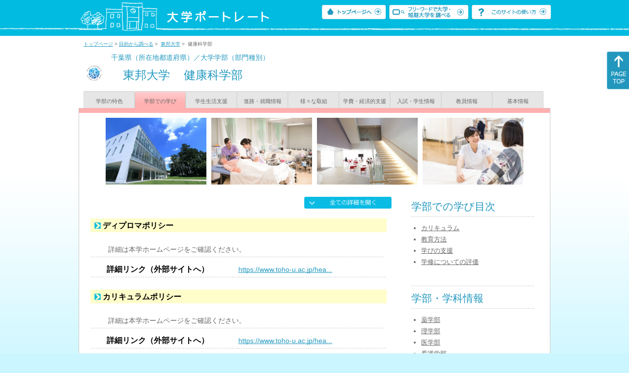

--- FILE ---
content_type: text/html
request_url: https://up-j.shigaku.go.jp/department/category02/00000000265601013.html
body_size: 51831
content:
<!DOCTYPE html PUBLIC "-//W3C//DTD XHTML 1.0 Transitional//EN" "http://www.w3.org/TR/xhtml1/DTD/xhtml1-transitional.dtd">
<html xmlns="http://www.w3.org/1999/xhtml" lang="ja" xml:lang="ja-JP">
  <head>
    <meta http-equiv="content-language" content="ja">
    <meta http-equiv="Content-Type" content="text/html; charset=EUC-JP" />

    <title>	東邦大学&nbsp;健康科学部&nbsp;学部での学び｜大学ポートレート</title>
    <meta name="Description" content="" />
    <meta name="viewport" content="width=device-width, initial-scale=1" />

    <meta name="Keywords" content="" />
    <meta http-equiv="content-script-type" content="text/javascript" />

    <script type="text/javascript" src="/components/js/jquery-3.7.0.min.js"></script>
    <script type="text/javascript" src="/components/js/scroll.js"></script>

    <link rel="stylesheet" type="text/css" media="all" href="/components/css_sp/_style.css" />
          <link rel="stylesheet" type="text/css" media="all" href="/components/css_sp/_style04x.css" />
        <link rel="stylesheet" type="text/css" media="all" href="/components/css_sp/_style02.css" />
    <link rel="stylesheet" type="text/css" media="all" href="/components/css_sp/_style03.css" />
    <link rel="stylesheet" type="text/css" media="all" href="/components/css_sp/_style05.css" />
    <link rel="stylesheet" type="text/css" media="all" href="/components/css_sp/botei.css" />
    <link rel="stylesheet" type="text/css" media="print" href="/components/css_sp/_style_pr.css" />
    <link rel="stylesheet" type="text/css" media="all" href="/components/css_sp/_style_sp.css" />
    <!--画像スライド-->
    <script type="text/javascript" src="/components/js/jquery.jcarousel.min.js"></script>
    <script type="text/javascript" src="/components/js/mycarousel.js"></script>
    <link rel="stylesheet" type="text/css" href="/components/js/slick.css"/>
    <!--画像スライド-->
    <!--画像ポップアップ-->
    <script type="text/javascript" src="/components/js/lightbox.js"></script>
    <link rel="stylesheet" type="text/css" href="/components/js/lightbox.css" />
    <!--画像ポップアップ-->
    <!--コンテンツオープン-->
    <script type="text/javascript" src="/components/js/open.js"></script>
    <script type="text/javascript" src="/components/js/sp_slide.js"></script>
    <!--コンテンツオープン-->
    <!--サイド動的バナー-->
    <script type="text/javascript" src="/components/js/wrapscroll.js"></script>
    <script type="text/javascript" src="/components/js/margin_top_web.js"></script>
    <!--サイド動的バナー-->
    <!-- ツールチップ開閉 -->
    <script type="text/javascript" src="/components/js/jquery.tooltip.js"></script>
    <script type="text/javascript" src="/components/js/jquery.tooltip_close.js"></script>
    <link rel="stylesheet" type="text/css" href="/components/css_sp/tooltip.css" />
    <!-- ツールチップ開閉 -->
    <!-- モバイル用ヘッダーメニュー -->
    <script type="text/javascript" src="/components/js/sp_nav.js"></script>
    <script type="text/javascript" src="/components/js/close.js"></script>
    <!-- モバイル用ヘッダーメニュー -->
    <!-- Google tag (gtag.js) -->
    <script async src="https://www.googletagmanager.com/gtag/js?id=G-MRBBDQG5LX"></script>
    <script type="text/javascript" src="/components/js/tracking-act.js"></script>
    <!-- Google tag (gtag.js) -->
  </head>

  <body id="univ_style">
    <span itemscope itemtype="http://schema.org/Webpage">
<!--preview_common_header_start-->
<div id="head01">
	<div id="head01_960">
		<div id="head01_style">
			<h1 id="head02"><a href="/"><img src="/components/img/logo_head.jpg" alt="大学ポートレート" /></a></h1>
			<div id="head03" class="sp_none">
				<div class="head04"><a href="/"><img src="/components/img/btn_head01.jpg" alt="トップページへ" /></a></div>
				<div class="head05"><a href="/IndexWords"><img src="/components/img/btn_head02.jpg" alt="フリーワード検索" /></a></div>
				<div class="head06"><a href="https://www.shigaku.go.jp/p_usage_about.htm">
				<img src="/components/img/btn_head03.jpg" alt="このサイトの使い方" /></a></div>
				<div class="clear"></div>
				</div>
			<div class="clear"></div>
		</div>
	</div>

	<dl id="acMenu02" class="pc_none">
		<dt></dt>
		<dd>
			<ul>
				<li><a href="/">トップページ</a></li>
				<li><a href="https://www.shigaku.go.jp/p_ps_about.htm">私立大学・短期大学について</a></li>
				<li><a href="https://www.shigaku.go.jp/p_dic_a.htm">用語辞典</a></li>
				<li><a href="https://www.shigaku.go.jp/p_usage_about.htm">このサイトの使い方</a></li>
				<li><a href="/IndexPurpose">目的から大学・短期大学を調べる</a></li>
				<li><a href="/IndexWords">フリーワードで大学・短期大学を調べる</a></li>
									<li><a href="../category09/00000000265601013.html#03" onclick="close_menu2()">ニュース新着情報</a></li>
											<li><a href="/school/category08/00000000265601000.html#03">設置学部等一覧</a></li>
												</ul>
		</dd>
	</dl>
</div>

<!--preview_common_header_end-->
<div id="style">
		<!--preview_gakubu_header_start-->
	<div class="pan_navi"><span itemprop="breadcrumb"><a href="/">トップページ</a>&nbsp;&gt;&nbsp;<a href="/IndexPurpose">目的から調べる</a>&nbsp;&gt;&nbsp;
		<a href="/school/category02/00000000265601000.html">東邦大学</a>&nbsp;&gt;&nbsp;
		健康科学部
	</span></div>

<span itemprop="mainContentOfPage" itemscope itemtype="http://schema.org/WebPageElement">
	<span class="univ_name004 sp_none">千葉県（所在地都道府県）／大学学部（部門種別）</span>
<span itemscope id="GAKUBU_NAME_LOGO">
	<div class="univ_name001">
		<div class="univ_name002">
							<img src="/photo/00000000265601013/0_20180801162033.jpg" alt="" title="" itemprop="logo"/>
					</div>
		<h2 class="univ_name003">
			<span class="indent_sp">
				<span itemprop="brand" itemscope itemtype="http://schema.org/CollegeOrUniversity">
					<span itemprop="name">
										<span class="botei_middle pc_none">
					<a href="/school/category02/00000000265601000.html">東邦大学</a>
					</span>
					<span class="botei_middle sp_none">
					東邦大学
					</span>
					</span>
					<span class="sp_none">&nbsp;&nbsp;</span><br class="pc_none"/>
					<span itemprop="name">
										<span class="botei_middle">健康科学部</span>
					</span>
				</span>
			</span>
		</h2>
		<div class="clear"></div>
	</div>
</span>
	<div class="univ_menu_b01">
	<span itemprop="about" itemscope itemtype="http://schema.org/Thing">
		<div class="univ_tab02"><a href="../category01/00000000265601013.html">学部の特色</a></div>
		<div class="univ_tab02_on"><a href="../category02/00000000265601013.html"><span itemprop="name">学部での学び</span></a></div>
		<div class="univ_tab02"><a href="../category03/00000000265601013.html">学生生活支援</a></div>
		<div class="univ_tab02"><a href="../category04/00000000265601013.html">進路・就職情報</a></div>
		<div class="univ_tab02"><a href="../category05/00000000265601013.html">様々な取組</a></div>
		<div class="univ_tab02"><a href="../category06/00000000265601013.html">学費・経済的支援</a></div>
		<div class="univ_tab02"><a href="../category07/00000000265601013.html">入試・学生情報</a></div>
		<div class="univ_tab02"><a href="../category08/00000000265601013.html">教員情報</a></div>
		<div class="univ_tab02"><a href="../category09/00000000265601013.html">基本情報</a></div>
		<div class="clear"></div>
	</span>
	</div>
	<span itemprop="author" itemscope itemtype="http://schema.org/CollegeOrUniversity" itemref="GAKUBU_NAME_LOGO">
<!--preview_gakubu_header_end-->	<div class="univ_style001">
		<!--preview_common_photo_start-->
	<div class="univ_image001 pc_none">
		<div class="center">
							<div class="sub_image01"><a href="/photo/00000000265601013/0_20180801163344.jpg" rel="lightbox"><img src="/photo/00000000265601013/0_20180801163344.jpg" alt="健康科学部棟" title="健康科学部棟"/></a></div>
							<div class="sub_image01"><a href="/photo/00000000265601013/0_20210720140631.jpg" rel="lightbox"><img src="/photo/00000000265601013/0_20210720140631.jpg" alt="" title=""/></a></div>
							<div class="sub_image01"><a href="/photo/00000000265601013/0_20180801164141.JPG" rel="lightbox"><img src="/photo/00000000265601013/0_20180801164141.JPG" alt="健康科学部ロビー" title="健康科学部ロビー"/></a></div>
							<div class="sub_image01"><a href="/photo/00000000265601013/0_20210720140735.jpg" rel="lightbox"><img src="/photo/00000000265601013/0_20210720140735.jpg" alt="" title=""/></a></div>
					</div>
	</div>
	<div class="jcarousel_container sp_none">
		<div class="univ_image001 jcarousel">
			<ul>
									<li><a href="/photo/00000000265601013/0_20180801163344.jpg" rel="lightbox"><img src="/photo/00000000265601013/0_20180801163344.jpg" alt="健康科学部棟" title="健康科学部棟"/></a></li>
									<li><a href="/photo/00000000265601013/0_20210720140631.jpg" rel="lightbox"><img src="/photo/00000000265601013/0_20210720140631.jpg" alt="" title=""/></a></li>
									<li><a href="/photo/00000000265601013/0_20180801164141.JPG" rel="lightbox"><img src="/photo/00000000265601013/0_20180801164141.JPG" alt="健康科学部ロビー" title="健康科学部ロビー"/></a></li>
									<li><a href="/photo/00000000265601013/0_20210720140735.jpg" rel="lightbox"><img src="/photo/00000000265601013/0_20210720140735.jpg" alt="" title=""/></a></li>
							</ul>
		</div>
			</div>
<!--preview_common_photo_end-->																																																																		
		
		
		
		
		<div class="univ_left01">
			<div class="univ_content14btn_all sp_none"><img style="cursor:pointer;" onclick="show_all2()" id="allopen" src="/components/img/btn_all_open.jpg"></div>
			<dl class="acMenu04">
														<dt><div class="univ_content11_new">ディプロマポリシー</div></dt>
					<dd>
						<div class="univ_content12">
							<div class="clear"></div>		
															<div class="univ_content09">詳細は本学ホームページをご確認ください。</div>
								
						</div>
						
						<div class="univ_content_area01">
							<div class="univ_content12">
																	<div class="univ_content13l"><span class="indent_sp02">詳細リンク（外部サイトへ）</span></div>
									<div class="univ_content14r"><a href="https://www.toho-u.ac.jp/health/course/diploma_policy.html" target="_blank">https://www.toho-u.ac.jp/hea...</a></div>
																<div class="clear"></div>
							</div>
						</div>
					</dd>
																		<dt><div class="univ_content11_new">カリキュラムポリシー</div></dt>
					<dd>
						<div class="univ_content12">
							<div class="clear"></div>
															<div class="univ_content09">詳細は本学ホームページをご確認ください。</div>
													</div>

						<div class="univ_content_area01">
							<div class="univ_content12">
																	<div class="univ_content13l"><span class="indent_sp02">詳細リンク（外部サイトへ）</span></div>
									<div class="univ_content14r"><a href="https://www.toho-u.ac.jp/health/edu/curriculum/curriculum_policy.html" target="_blank">https://www.toho-u.ac.jp/hea...</a></div>
																<div class="clear"></div>
							</div>
						</div>
					</dd>

							</dl>
														<h3 class="ugakubu_title04g" id="01">カリキュラム</h3>
				<dl class="acMenu04">
											<dt><div class="univ_content11_new" id="GCA02CA021">教育内容の体系化とその充実<a href="#note_GCA02_CA021" class="tooltip">？</a></div></dt>
						<dd>
							<div class="univ_content14btn02">
								<img id="img_01"
									src="/components/img/btn_open.jpg"
									style="cursor:pointer;" onclick="show_click(this)">
							</div>
							<div class="clear"></div>
															<div class="univ_content12">
									<div class="univ_content13g"><span class="indent_sp">●取り組みの内容</span></div>
									<div class="clear"></div>
									<div class="univ_content09">学年推移に伴い、総合教育科目・専門基礎教育科目・専門教育科目の順で積み上げ式の教育課程となるよう科目編成を工夫しています。<br />
総合教育科目は、中央教育審議会答申などで指摘されている重要性や意義を踏まえリベラルアーツ教育も重視し、大学生として必要とされるリテラシー、論理思考・批判的思考（クリティカル・シンキング）の能力、豊かな人間性を身に付けるために、34科目中22科目は選択科目とし、1年次前期を中心に2年次から4年次にわたって配置しています。<br />
専門基礎教育科目は専門教育科目を履修する上で必要な基礎的知識を学修し、その上に積み上げ式で看護専門科目を学びます。<br />
専門教育科目は、講義科目と演習科目及び臨地実習が連動するように配置されています。学内において講義形式で専門的知識を修得し、それらを基に学内演習を行い、模擬的に援助の実践を体験します。そのうえで、臨地において患者の安全性の確保もしながら学ぶという積み上げ式の科目配置となっており、つまり、実践家としての教育目標分類の3領域（認知領域、情意領域、精神運動領域）をバランス良く含んだ教育目標としており学生を導く教育課程となっています。</div>
								</div>
														<div id="sub_01" style="display:none;">
																																																							</div>
													</dd>
											<dt><div class="univ_content11_new" id="GCA02CA046">教養・リベラルアーツ教育<a href="#note_GCA02_CA046" class="tooltip">？</a></div></dt>
						<dd>
							<div class="univ_content14btn02">
								<img id="img_02"
									src="/components/img/btn_open.jpg"
									style="cursor:pointer;" onclick="show_click(this)">
							</div>
							<div class="clear"></div>
															<div class="univ_content12">
									<div class="univ_content13g"><span class="indent_sp">●取り組みの内容</span></div>
									<div class="clear"></div>
									<div class="univ_content09">当該年次の学修が、専門基礎教育科目や専門教育科目の理解を深めることにつながるよう配慮し、カリキュラムを編成しています。<br />
人文科学（必修科目3科目、選択科目7科目中2単位必修）の科目群<br />
　　1年次：心理学、教育学、組織論、経済学、社会学、文学、人類学、哲学、倫理学<br />
　　2年次：法学<br />
語学（必修科目1単位、選択科目10科目中4単位必修）の科目群<br />
　　1年次：実用英語ⅠＡ／ⅠＢ、医療英語Ａ／Ｂ、第2外国語（ドイツ語入門、フランス語入門、中国語入門）<br />
　　2年次：実用英語Ⅱ、実用英語Ⅲ、実用医療英語<br />
　　4年次：実用英語Ⅳ<br />
自然科学（必修科目5科目）の科目群<br />
　　1年次：自然科学概論、データサイエンス、化学、生物学、看護のための物理学<br />
健康科学（必修科目3科目、選択科目5科目中1単位必修）の科目群<br />
　　1年次：コミュニケーション論、プレゼンテーション論、人間と生命、千葉県の地域医療、健康科学概論、スポーツ健康科学、スポーツ健康科学実技、リベラルアーツ・フォーラム</div>
								</div>
														<div id="sub_02" style="display:none;">
																																																							</div>
							<div class="clear20"></div>						</dd>
									</dl>
			
														<h3 class="ugakubu_title04g" id="02">教育方法</h3>
				<dl class="acMenu04">
											<dt><div class="univ_content11_new" id="GCA03CA001">アクティブラーニング<a href="#note_GCA03_CA001" class="tooltip">？</a></div></dt>
						<dd>
							<div class="univ_content14btn02">
								<img id="img_03"
									src="/components/img/btn_open.jpg"
									style="cursor:pointer;" onclick="show_click(this)">
							</div>
							<div class="clear"></div>
															<div class="univ_content12">
									<div class="univ_content13g"><span class="indent_sp">●取り組みの内容</span></div>
									<div class="clear"></div>
									<div class="univ_content09">学生の主体的な学びや論理的思考を促進するため、専門科目においては、プレゼンテーションやディスカッションなど双方向学修、シミュレーション教育、反転授業などの手法を取り入れています。</div>			
								</div>
														<div id="sub_03" style="display:none;">
																																																							</div>
													</dd>
											<dt><div class="univ_content11_new" id="GCA03CA031">少人数教育<a href="#note_GCA03_CA031" class="tooltip">？</a></div></dt>
						<dd>
							<div class="univ_content14btn02">
								<img id="img_04"
									src="/components/img/btn_open.jpg"
									style="cursor:pointer;" onclick="show_click(this)">
							</div>
							<div class="clear"></div>
															<div class="univ_content12">
									<div class="univ_content13g"><span class="indent_sp">●取り組みの内容</span></div>
									<div class="clear"></div>
									<div class="univ_content09">外国語、演習・実習科目、看護研究においては少人数教育を実施しています。外国語学習においては、習熟度別クラス編成を実施し個別のレディネスに対応した教育を実施しています。</div>			
								</div>
														<div id="sub_04" style="display:none;">
																																																							</div>
							<div class="clear20"></div>						</dd>
									</dl>
						
														<h3 class="ugakubu_title04g" id="03">学びの支援</h3>
				<dl class="acMenu04">
											<dt><div class="univ_content11_new" id="GCA04CA009">学びの組織的な支援<a href="#note_GCA04_CA009" class="tooltip">？</a></div></dt>
						<dd>
							<div class="univ_content14btn02">
								<img id="img_07"
									src="/components/img/btn_open.jpg"
									style="cursor:pointer;" onclick="show_click(this)"></div>
							<div class="clear"></div>
															<div class="univ_content12">
									<div class="univ_content13g"><span class="indent_sp">●取り組みの内容</span></div>
									<div class="clear"></div>
									<div class="univ_content09">健康科学部では学生の生活支援および進路・就職支援を目的として、学生委員会を設置しています。学生委員はアドバイザーとして、履修指導や学生生活に関する相談に応じ、学生の状況に合わせた個別指導の体制を整えています。</div>
								</div>
														<div id="sub_07" style="display:none;">
																																																							</div>
													</dd>
											<dt><div class="univ_content11_new" id="GCA04CA010">学修成果のフィードバック<a href="#note_GCA04_CA010" class="tooltip">？</a></div></dt>
						<dd>
							<div class="univ_content14btn02">
								<img id="img_08"
									src="/components/img/btn_open.jpg"
									style="cursor:pointer;" onclick="show_click(this)"></div>
							<div class="clear"></div>
															<div class="univ_content12">
									<div class="univ_content13g"><span class="indent_sp">●取り組みの内容</span></div>
									<div class="clear"></div>
									<div class="univ_content09">学生は、学内ポータルWebシステムを利用し、自分の成績をいつでも閲覧できるようになっています。成績は全ての科目毎に得点分布図が表示され、合格者数や平均点を確認することが出来ます。また、科目毎に学習成果のフィードバック方法が定められておりシラバスに明記されています。</div>
								</div>
														<div id="sub_08" style="display:none;">
																																																							</div>
													</dd>
											<dt><div class="univ_content11_new" id="GCA04CA011">学修ポートフォリオ<a href="#note_GCA04_CA011" class="tooltip">？</a></div></dt>
						<dd>
							<div class="univ_content14btn02">
								<img id="img_09"
									src="/components/img/btn_open.jpg"
									style="cursor:pointer;" onclick="show_click(this)"></div>
							<div class="clear"></div>
															<div class="univ_content12">
									<div class="univ_content13g"><span class="indent_sp">●取り組みの内容</span></div>
									<div class="clear"></div>
									<div class="univ_content09">学年別学修目標の達成度評価（自己評価）を春学期終了時点、秋学期終了時点において実施し、自己の課題と今後の取り組みを言語化させています。この到達度評価および自己の課題と今後の取り組みを学生自身が随時確認できるようポートフォリオとして活用しています。<br />
また『技術NOTES』を作成し、1年次から4年次までの演習科目・実習科目において、提示された看護技術を実施したか、その到達度を記入させています。これもポートフォリオとして活用しています。</div>
								</div>
														<div id="sub_09" style="display:none;">
																																																							</div>
													</dd>
											<dt><div class="univ_content11_new" id="GCA04CA032">初年次教育<a href="#note_GCA04_CA032" class="tooltip">？</a></div></dt>
						<dd>
							<div class="univ_content14btn02">
								<img id="img_10"
									src="/components/img/btn_open.jpg"
									style="cursor:pointer;" onclick="show_click(this)"></div>
							<div class="clear"></div>
															<div class="univ_content12">
									<div class="univ_content13g"><span class="indent_sp">●取り組みの内容</span></div>
									<div class="clear"></div>
									<div class="univ_content09">初年次教育の目的は、①大学生として学問の重要性を理解し、規則正しく計画的に学習する習慣を身につける、②大学で学ぶうえでのアカデミック・スキルを身につける、③卒業までの学習見通しと卒業後の将来設計を立てる、④大人としての健全な生活習慣を身につけることです。健康科学部でも大学での学修準備状態を整え、学修を円滑に整えるために初年次教育を準備しております。<br />
1年次春学期リメディアル教育科目「生物学入門」「化学入門」では、必修科目として学ぶ「生物学」「化学」の学修準備状態を整える科目として、また、初年次教育として、大学で学ぶための基礎力としての文章表現方法、医療職を志す者としての倫理について学ぶ「トランスレーショナルへの挑戦Ⅰ」と、本学科の教育の特徴であるトランスレーショナルの概念、方法、看護学における活用を学ぶ「トランスレーショナルへの挑戦Ⅱ」を開講しています。</div>
								</div>
														<div id="sub_10" style="display:none;">
																																																							</div>
													</dd>
											<dt><div class="univ_content11_new" id="GCA04CA035">卒後調査の活用<a href="#note_GCA04_CA035" class="tooltip">？</a></div></dt>
						<dd>
							<div class="univ_content14btn02">
								<img id="img_11"
									src="/components/img/btn_open.jpg"
									style="cursor:pointer;" onclick="show_click(this)"></div>
							<div class="clear"></div>
															<div class="univ_content12">
									<div class="univ_content13g"><span class="indent_sp">●取り組みの内容</span></div>
									<div class="clear"></div>
									<div class="univ_content09">卒業後４年目の学部卒業生の就職先在籍状況を調査しています。データを蓄積し、キャリアセンター及び就職・キャリア支援委員会においてキャリア教育の検討の一助にしております。</div>
								</div>
														<div id="sub_11" style="display:none;">
																																																							</div>
													</dd>
											<dt><div class="univ_content11_new" id="GCA04CA039">中途退学防止<a href="#note_GCA04_CA039" class="tooltip">？</a></div></dt>
						<dd>
							<div class="univ_content14btn02">
								<img id="img_12"
									src="/components/img/btn_open.jpg"
									style="cursor:pointer;" onclick="show_click(this)"></div>
							<div class="clear"></div>
															<div class="univ_content12">
									<div class="univ_content13g"><span class="indent_sp">●取り組みの内容</span></div>
									<div class="clear"></div>
									<div class="univ_content09">進級時の成績評価のうち、GPA2.0未満の成績不良学生においては、初頭ガイダンスの後教務委員長と個人面談を行い、現在の学業における振り返り、今後1年間の学習計画の立案方法について助言を行っています。その後1か月ごとに教務委員長に学習経過の報告を行うとともにアドバイザーとの面談により学習計画通りに進行できているかを確認しています。<br />
大学生活における悩みや経済的不安については、随時アドバイザーと面談を行うことにより必要な支援が受けられるように助言しています。</div>
								</div>
														<div id="sub_12" style="display:none;">
																																																							</div>
													</dd>
											<dt><div class="univ_content11_new" id="GCA04CA043">入学前教育<a href="#note_GCA04_CA043" class="tooltip">？</a></div></dt>
						<dd>
							<div class="univ_content14btn02">
								<img id="img_13"
									src="/components/img/btn_open.jpg"
									style="cursor:pointer;" onclick="show_click(this)"></div>
							<div class="clear"></div>
															<div class="univ_content12">
									<div class="univ_content13g"><span class="indent_sp">●取り組みの内容</span></div>
									<div class="clear"></div>
									<div class="univ_content09">大学の授業をスムーズに受けていただくため、入試合格者を対象に「入学前準備教育」を行っています。大学での学修のウォーミングアップとして位置付け、業者プログラムを受講いただきます。</div>
								</div>
														<div id="sub_13" style="display:none;">
																																																							</div>
													</dd>
											<dt><div class="univ_content11_new" id="GCA04CA045">ラーニングコモンズ<a href="#note_GCA04_CA045" class="tooltip">？</a></div></dt>
						<dd>
							<div class="univ_content14btn02">
								<img id="img_14"
									src="/components/img/btn_open.jpg"
									style="cursor:pointer;" onclick="show_click(this)"></div>
							<div class="clear"></div>
															<div class="univ_content12">
									<div class="univ_content13g"><span class="indent_sp">●取り組みの内容</span></div>
									<div class="clear"></div>
									<div class="univ_content09">メディアセンター内に情報調査室とGroup Learning室を設置しています。<br />
情報調査室には、学習・研究目的で使えるデスクトップ型パソコン（40台）とネットワークプリンタ（3台）を設置しており、レポートや発表資料の作成、インターネットを使った調査、メディアセンターで提供している論文検索データベースや電子ジャーナルが利用できます。ネットワークプリンタは学習・研究目的で使用でき、無料で印刷が可能です。2021年10月からは利用者が所有するタブレットやノートパソコンから印刷指示ができるWebアップロード印刷を可能にし、利便性が向上しました。<br />
Group Learning室は3人以上で利用が可能です。ディスカッションや教え合いながら学習するスタイルに対応しています。室内は無線LANが完備され、備え付けのホワイトボードやプロジェクターを使ってタブレットやノートパソコンが活用できる環境を整えています。コロナ禍ではオンライン授業を受講する場として提供してきましたが、昨年度は対面授業が再開されました。秋学期から、しだいに利用数が減少してきたことから、今年度の4月に、グループ学習を再開しました。</div>
								</div>
														<div id="sub_14" style="display:none;">
																																																							</div>
													</dd>
											<dt><div class="univ_content11_new" id="GCA04CA013">学生アンケートの活用<a href="#note_GCA04_CA013" class="tooltip">？</a></div></dt>
						<dd>
							<div class="univ_content14btn02">
								<img id="img_15"
									src="/components/img/btn_open.jpg"
									style="cursor:pointer;" onclick="show_click(this)"></div>
							<div class="clear"></div>
															<div class="univ_content12">
									<div class="univ_content13g"><span class="indent_sp">●取り組みの内容</span></div>
									<div class="clear"></div>
									<div class="univ_content09"><strong>学生による授業評価アンケートを実施</strong><br />
授業を担当する教員に対しては、各自が担当する科目を対象とした授業評価アンケートを実施することを義務付けています。授業担当教員は、アンケート結果を参考にし、学生の意見を可能な限り取り入れて授業の改善に努めています。<br />
<br />
<strong>振り返りアンケートを実施</strong><br />
ディプロマ・ポリシーを達成するために学年別に設定した「学修目標」の到達度（自己評価）を学期ごとに振り返るアンケートを実施しています。集計後、ポートフォリオとして活用できるよう、アンケート用紙を返却しています。振り返りアンケートでは、学修行動・学習時間、学内施設・教務システムの満足度、生活面等のアンケートも取り、改善に努めています。</div>
								</div>
														<div id="sub_15" style="display:none;">
																																																							</div>
													</dd>
											<dt><div class="univ_content11_new" id="GCA04CA003">インターンシップ<a href="#note_GCA04_CA003" class="tooltip">？</a></div></dt>
						<dd>
							<div class="univ_content14btn02">
								<img id="img_16"
									src="/components/img/btn_open.jpg"
									style="cursor:pointer;" onclick="show_click(this)"></div>
							<div class="clear"></div>
															<div class="univ_content12">
									<div class="univ_content13g"><span class="indent_sp">●取り組みの内容</span></div>
									<div class="clear"></div>
									<div class="univ_content09">健康科学部ではインターンシップに参加して卒業単位になる正規科目は開講していませんが、個人での参加を推奨しています。<br />
習志野キャンパスではインターンシップガイダンス（任意）を開催し、参加希望者がインターンシップに参加しやすい環境を整えています。また、インターンシップ先の探し方などを相談したい場合は、キャリアカウンセラーが個別で対応しています。<br />
また、東邦大学付属3病院の紹介とインターンシップについての説明も実施しています。<br />
<br />
&nbsp;</div>
								</div>
														<div id="sub_16" style="display:none;">
																																																							</div>
													</dd>
											<dt><div class="univ_content11_new" id="GCA04CA020">キャリア教育<a href="#note_GCA04_CA020" class="tooltip">？</a></div></dt>
						<dd>
							<div class="univ_content14btn02">
								<img id="img_17"
									src="/components/img/btn_open.jpg"
									style="cursor:pointer;" onclick="show_click(this)"></div>
							<div class="clear"></div>
															<div class="univ_content12">
									<div class="univ_content13g"><span class="indent_sp">●取り組みの内容</span></div>
									<div class="clear"></div>
									<div class="univ_content09">教育においては、看護専門職者のキャリア意識向上のために、専門基盤科目として、キャリア教育科目を設置しています。その内容として、2年次では、自己のキャリア目標について考え、看護専門職者の働く場と活動の実際、成長プロセスについて知見を深め、自己のキャリアについて考え始める契機とすることを狙いとしています。3年次では、看護専門職としての自己のキャリアプランを形成し、自己のキャリアデザインを描く、また就職活動に向けてのマナーやルールについて実践的に学修することをねらいとしています。<br />
キャリア形成支援のため就職・キャリア支援委員会が中心となり、ガイダンス、講演会などを実施しています。</div>
								</div>
														<div id="sub_17" style="display:none;">
																																																							</div>
													</dd>
											<dt><div class="univ_content11_new" id="GCA04CA027">資格取得（国家資格受験資格）<a href="#note_GCA04_CA027" class="tooltip">？</a></div></dt>
						<dd>
							<div class="univ_content14btn02">
								<img id="img_18"
									src="/components/img/btn_open.jpg"
									style="cursor:pointer;" onclick="show_click(this)"></div>
							<div class="clear"></div>
															<div class="univ_content12">
									<div class="univ_content13g"><span class="indent_sp">●取り組みの内容</span></div>
									<div class="clear"></div>
									<div class="univ_content09">看護師国家試験・保健師国家試験（選抜制20名以内）の受験資格の取得が可能です。国家試験対策として、国家試験対策検討会と担当教員が日常的なフォローアップを行うなど、合格率向上のため取り組んでいます。</div>
								</div>
														<div id="sub_18" style="display:none;">
																																									<div class="univ_content12">
										<div class="univ_content13l"><span class="indent_sp02">詳細リンク（外部サイトへ）</span></div>
										<div class="univ_content14r"><a href="https://www.toho-u.ac.jp/health/course/NationalNursingExamination.html" target="_blank">https://www.toho-u.ac.jp/hea...</a></div>
										<div class="clear"></div>
									</div>
																															</div>
							<div class="clear20"></div>						</dd>
									</dl>
																	<h3 class="ugakubu_title04g" id="04">学修についての評価</h3>
				<dl class="acMenu04">
											<dt><div class="univ_content11_new" id="GCA05CA002">アセスメントポリシー<a href="#note_GCA05_CA002" class="tooltip">？</a></div></dt>
						<dd>
							<div class="univ_content14btn02">
								<img id="img_21"
									src="/components/img/btn_open.jpg"
									style="cursor:pointer;" onclick="show_click(this)">
							</div>
							<div class="clear"></div>
															<div class="univ_content12">
									<div class="univ_content13g"><span class="indent_sp">●取り組みの内容</span></div>
									<div class="clear"></div>
									<div class="univ_content09">健康科学部では、学位授与の方針（DP）の到達状況（学修成果）を可視化するために学年別の到達目標を設定したアセスメントプランを策定し、履修要覧を用いて学生に提示しています。この学年別学修目標の到達度については、各学年の春学期終了後と秋学期終了後2回にわたり自己評価を行っております。英語力の学修成果としてTOIECを活用しています。また、大学の科目履修による定期試験などだけでは評価できない能力（汎用的能力、姿勢・態度）については、1年次と4年次に外部機関が実施するアセスメントテストを受検することで、各能力の成長度を個人レポートで確認することができます。</div>
								</div>
														<div id="sub_21" style="display:none;">
																																																							</div>
													</dd>
											<dt><div class="univ_content11_new" id="GCA05CA007">外部テストの活用<a href="#note_GCA05_CA007" class="tooltip">？</a></div></dt>
						<dd>
							<div class="univ_content14btn02">
								<img id="img_22"
									src="/components/img/btn_open.jpg"
									style="cursor:pointer;" onclick="show_click(this)">
							</div>
							<div class="clear"></div>
															<div class="univ_content12">
									<div class="univ_content13g"><span class="indent_sp">●取り組みの内容</span></div>
									<div class="clear"></div>
									<div class="univ_content09">看護師および保健師国家試験の模擬試験を実施し、基本的知識の習熟度、アセスメント能力などの到達度推移を自覚できるように試験結果を返却しています。また、英語の実力を知り、学修成果を把握するため、1年次秋学期と4年次春学期にTOEICを受験しています。2021年度からは全学的に、学修成果を可視化するために入学時と卒業時にアセスメントテスト（GPS-Academic）を実施しています。</div>
								</div>
														<div id="sub_22" style="display:none;">
																																																							</div>
													</dd>
											<dt><div class="univ_content11_new" id="GCA05CA026">GPAの活用<a href="#note_GCA05_CA026" class="tooltip">？</a></div></dt>
						<dd>
							<div class="univ_content14btn02">
								<img id="img_23"
									src="/components/img/btn_open.jpg"
									style="cursor:pointer;" onclick="show_click(this)">
							</div>
							<div class="clear"></div>
															<div class="univ_content12">
									<div class="univ_content13g"><span class="indent_sp">●取り組みの内容</span></div>
									<div class="clear"></div>
									<div class="univ_content09">GPAは、保健師養成教育課程の出願資格審査、特待生の選考などに使用するとともに、GPAの値が著しく低い場合は、教務委員長や学生委員長が個別面談を行うなど、学生への学修指導・生活指導にも活用しています。また、進級判定、卒業判定等における総合判定データのひとつとして活用しています。</div>
								</div>
														<div id="sub_23" style="display:none;">
																																																							</div>
													</dd>
											<dt><div class="univ_content11_new" id="GCA05CA010">学修成果のフィードバック<a href="#note_GCA05_CA010" class="tooltip">？</a></div></dt>
						<dd>
							<div class="univ_content14btn02">
								<img id="img_24"
									src="/components/img/btn_open.jpg"
									style="cursor:pointer;" onclick="show_click(this)">
							</div>
							<div class="clear"></div>
															<div class="univ_content12">
									<div class="univ_content13g"><span class="indent_sp">●取り組みの内容</span></div>
									<div class="clear"></div>
									<div class="univ_content09">学生は、学内ポータルWebシステムを利用し、自分の成績をいつでも閲覧できるようになっています。成績は全ての科目毎に得点分布図が表示され、合格者数や平均点を確認することが出来ます。また、科目毎に学習成果のフィードバック方法が定められておりシラバスに明記されています。</div>
								</div>
														<div id="sub_24" style="display:none;">
																																																							</div>
													</dd>
											<dt><div class="univ_content11_new" id="GCA05CA011">学修ポートフォリオ<a href="#note_GCA05_CA011" class="tooltip">？</a></div></dt>
						<dd>
							<div class="univ_content14btn02">
								<img id="img_25"
									src="/components/img/btn_open.jpg"
									style="cursor:pointer;" onclick="show_click(this)">
							</div>
							<div class="clear"></div>
															<div class="univ_content12">
									<div class="univ_content13g"><span class="indent_sp">●取り組みの内容</span></div>
									<div class="clear"></div>
									<div class="univ_content09">学年別学修目標の達成度評価（自己評価）を春学期終了時点、秋学期終了時点において実施し、自己の課題と今後の取り組みを言語化させています。この到達度評価および自己の課題と今後の取り組みを学生自身が随時確認できるようポートフォリオとして活用しています。<br />
また『技術NOTES』を作成し、1年次から4年次までの演習科目・実習科目において、提示された看護技術を実施したか、その到達度を記入させています。これもポートフォリオとして活用しています。</div>
								</div>
														<div id="sub_25" style="display:none;">
																																																							</div>
							<div class="clear20"></div>						</dd>
									</dl>
						<!-- CA021 -->
<p id="note_GCA02_CA021" class="tooltip"><span style="float:right"><a href="#note_GCA02_CA021" class="tooltipclose">×</a></span>
<br><strong>『教育内容の体系化とその充実』とは？</strong><br >
教育の目的や成果を明確に設定し、その達成のため、各授業間の関連性を明確にするなど、体系的な学びを可能にすることで、教育内容の一層の充実を図る取り組み。<br>
<A href="https://www.shigaku.go.jp/p_dic_t021.htm" target="_break">用語辞典を開いて詳しく調べる</A></p>
<!-- CA046 -->
<p id="note_GCA02_CA046" class="tooltip"><span style="float:right"><a href="#note_GCA02_CA046" class="tooltipclose">×</a></span>
<br><strong>『教養・リベラルアーツ教育』とは？</strong><br >
幅広い分野の教養などを身につけ、専門知識に偏らない汎用的能力を育成するために大学・短期大学で行われる教育。<br>
<A href="https://www.shigaku.go.jp/p_dic_t046.htm" target="_break">用語辞典を開いて詳しく調べる</A></p>
			<!-- CA001 -->
<p id="note_GCA03_CA001" class="tooltip"><span style="float:right"><a href="#note_GCA03_CA001" class="tooltipclose">×</a></span>
<br><strong>『アクティブラーニング』とは？</strong><br >
一方的に講義を聴くスタイルの授業ではなく、学生が積極的に学修に参加することを取り入れ、能動的（アクティブ）な学びを促すことで、知識をしっかり定着させることを目的とした学習方法。<br>
<A href="https://www.shigaku.go.jp/p_dic_t001.htm" target="_break">用語辞典を開いて詳しく調べる</A></p>
<!-- CA031 -->
<p id="note_GCA03_CA031" class="tooltip"><span style="float:right"><a href="#note_GCA03_CA031" class="tooltipclose">×</a></span>
<br><strong>『少人数教育』とは？</strong><br >
学習効果を高めるために、１人の教員が教える学生の数を少なくして授業を行う学習方法。<br>
</p>
			<!-- CA009 -->
<p id="note_GCA04_CA009" class="tooltip"><span style="float:right"><a href="#note_GCA04_CA009" class="tooltipclose">×</a></span>
<br><strong>『学びの組織的な支援』とは？</strong><br >
学校側が組織的かつ恒常的に学びに対するサポート体制を用意し、授業に対する学生の不安を解消するなどの学びに対する様々な支援をすることで、より学習効果を高める取り組み。<br>
</p>
<!-- CA010 -->
<p id="note_GCA04_CA010" class="tooltip"><span style="float:right"><a href="#note_GCA04_CA010" class="tooltipclose">×</a></span>
<br><strong>『学修成果のフィードバック』とは？</strong><br >
授業や講義などを通して学生が学んだ知識や技術や成績などの「学修成果」を、可視化するなどして学生にわかりやすく還元することで、学生自らの学びへの姿勢を支援する取り組み。<br>
</p>
<!-- CA011 -->
<p id="note_GCA04_CA011" class="tooltip"><span style="float:right"><a href="#note_GCA04_CA011" class="tooltipclose">×</a></span>
<br><strong>『学修ポートフォリオ』とは？</strong><br >
授業を通じた学生の学びの過程や成果（学習計画表やレポート・成績表など）を記録し、それらを評価することで学びの振り返りを行い、学生が自ら学ぶことを支援する取り組み。<br>
<A href="https://www.shigaku.go.jp/p_dic_t011.htm" target="_break">用語辞典を開いて詳しく調べる</A></p>
<!-- CA032 -->
<p id="note_GCA04_CA032" class="tooltip"><span style="float:right"><a href="#note_GCA04_CA032" class="tooltipclose">×</a></span>
<br><strong>『初年次教育』とは？</strong><br >
大学や短期大学の新入生を対象に、高校までの学びから、能動的な大学・短期大学での学びにスムーズに移行するための基本的なスキルなどを身につける教育プログラム。<br>
<A href="https://www.shigaku.go.jp/p_dic_t032.htm" target="_break">用語辞典を開いて詳しく調べる</A></p>
<!-- CA035 -->
<p id="note_GCA04_CA035" class="tooltip"><span style="float:right"><a href="#note_GCA04_CA035" class="tooltipclose">×</a></span>
<br><strong>『卒後調査の活用』とは？</strong><br >
卒業生を対象に、就職や進学などの状況や、学修成果の活用状況など、大学での学びの充実度などを調査し、その結果を教育方法やプログラムの改善などに活用する取り組み。<br>
<A href="https://www.shigaku.go.jp/p_dic_t035.htm" target="_break">用語辞典を開いて詳しく調べる</A></p>
<!-- CA039 -->
<p id="note_GCA04_CA039" class="tooltip"><span style="float:right"><a href="#note_GCA04_CA039" class="tooltipclose">×</a></span>
<br><strong>『中途退学防止』とは？</strong><br >
学びに対する意欲の減少などを理由に修業期間の途中で学校を退学しようとする学生に対して、学びのサポートを行うことで、教育の問題解決を図り、学びの環境を改善し、中途退学を防ぐ取り組み。<br>
</p>
<!-- CA043 -->
<p id="note_GCA04_CA043" class="tooltip"><span style="float:right"><a href="#note_GCA04_CA043" class="tooltipclose">×</a></span>
<br><strong>『入学前教育』とは？</strong><br >
入学予定者（主にＡＯ入試や各種推薦入試などで、早期に入学が決定した入学予定者）に対して、入学後の学びの準備や学習意欲の維持などのために、入学前に行う教育。<br>
<A href="https://www.shigaku.go.jp/p_dic_t043.htm" target="_break">用語辞典を開いて詳しく調べる</A></p>
<!-- CA045 -->
<p id="note_GCA04_CA045" class="tooltip"><span style="float:right"><a href="#note_GCA04_CA045" class="tooltipclose">×</a></span>
<br><strong>『ラーニングコモンズ』とは？</strong><br >
学生の自主的・自律的な学習のため、電子情報や印刷物など様々な情報資源を使って議論などができる共有の「学習の場」。<br>
<A href="https://www.shigaku.go.jp/p_dic_t045.htm" target="_break">用語辞典を開いて詳しく調べる</A></p>
<!-- CA013 -->
<p id="note_GCA04_CA013" class="tooltip"><span style="float:right"><a href="#note_GCA04_CA013" class="tooltipclose">×</a></span>
<br><strong>『学生アンケートの活用』とは？</strong><br >
新入生や在学している学生に対し、大学の授業やカリキュラム、学修状況などについてアンケートを行い、その結果を分析・活用して、教育方法やプログラムの改善などに活かす取り組み。<br>
</p>
<!-- CA003 -->
<p id="note_GCA04_CA003" class="tooltip"><span style="float:right"><a href="#note_GCA04_CA003" class="tooltipclose">×</a></span>
<br><strong>『インターンシップ』とは？</strong><br >
自らの専攻や将来のキャリアに関連した就業体験や社会貢献活動に参加する制度を授業やカリキュラムに取り込むことで、学生が学問や研究分野への理解をより深めるための取り組み。<br>
<A href="https://www.shigaku.go.jp/p_dic_t003.htm" target="_break">用語辞典を開いて詳しく調べる</A></p>
<!-- CA020 -->
<p id="note_GCA04_CA020" class="tooltip"><span style="float:right"><a href="#note_GCA04_CA020" class="tooltipclose">×</a></span>
<br><strong>『キャリア教育』とは？</strong><br >
大学や短期大学の学修プログラムの一環として、カリキュラムに社会人・職業人として必要な能力などを身に付けるための科目等を組み入れ、学生のキャリア形成計画や目標設定を支援する教育。<br>
<A href="https://www.shigaku.go.jp/p_dic_t020.htm" target="_break">用語辞典を開いて詳しく調べる</A></p>
<!-- CA027 -->
<p id="note_GCA04_CA027" class="tooltip"><span style="float:right"><a href="#note_GCA04_CA027" class="tooltipclose">×</a></span>
<br><strong>『資格取得（国家資格受験資格）』とは？</strong><br >
カリキュラムの整備や授業内容の工夫などを行い、学生が正課の授業を受けることで国家資格試験を受験し、合格することを目的に支援する取り組み。<br>
</p>
			<!-- CA002 -->
<p id="note_GCA05_CA002" class="tooltip"><span style="float:right"><a href="#note_GCA05_CA002" class="tooltipclose">×</a></span>
<br><strong>『アセスメントポリシー』とは？</strong><br >
学生の学修成果の評価（アセスメント）について、目的や達成するべき質的水準と具体的な評価の実施方法などについて定めた学内の方針を活用した取り組み。<br>
<A href="https://www.shigaku.go.jp/p_dic_t002.htm" target="_break">用語辞典を開いて詳しく調べる</A></p>
<!-- CA007 -->
<p id="note_GCA05_CA007" class="tooltip"><span style="float:right"><a href="#note_GCA05_CA007" class="tooltipclose">×</a></span>
<br><strong>『外部テストの活用』とは？</strong><br >
ＴＯＥＩＣやＴＯＥＦＬといった学校の外部で行われているテストを、大学や短期大学の入試や単位認定などに活用する取り組み。<br>
</p>
<!-- CA026 -->
<p id="note_GCA05_CA026" class="tooltip"><span style="float:right"><a href="#note_GCA05_CA026" class="tooltipclose">×</a></span>
<br><strong>『GPAの活用』とは？</strong><br >
科目の成績評価に応じてポイント（例：５段階評価Ａ～Ｅに対し４～０点等）を付与し、その平均点（Grade Point Average）による学習成果の評価方法を大学や短期大学での教育に活用する取り組み。<br>
<A href="https://www.shigaku.go.jp/p_dic_t026.htm" target="_break">用語辞典を開いて詳しく調べる</A></p>
<!-- CA010 -->
<p id="note_GCA05_CA010" class="tooltip"><span style="float:right"><a href="#note_GCA05_CA010" class="tooltipclose">×</a></span>
<br><strong>『学修成果のフィードバック』とは？</strong><br >
授業や講義などを通して学生が学んだ知識や技術、成績などの「学修成果」を活用し、学生の学びの振り返りを促すことで、学びの定着を図ることを目的とした取り組み。<br>
</p>
<!-- CA011 -->
<p id="note_GCA05_CA011" class="tooltip"><span style="float:right"><a href="#note_GCA05_CA011" class="tooltipclose">×</a></span>
<br><strong>『学修ポートフォリオ』とは？</strong><br >
学生が授業を通じた学びの過程や成果（学習計画表や成績表など）を記録し、それらを評価に活用し、成果だけでなく過程も含めた学修の評価を行うことで、一層の学びの定着を図る取り組み。<br>
<A href="https://www.shigaku.go.jp/p_dic_t011.htm" target="_break">用語辞典を開いて詳しく調べる</A></p>

		</div>
		<div class="univ_right01 sp_none">
			<div class="univ_right02">

			<!--preview_side_news_start-->
<!--preview_side_news_end-->
			<!--preview_side_link_start-->

				<div class="univ_right03">
					<div class="univ_right04">学部での学び目次</div>
					<div class="univ_right05">
						<ul class="univ_right08">
							<li><a href="#01">カリキュラム</a></li>							<li><a href="#02">教育方法</a></li>							<li><a href="#03">学びの支援</a></li>							<li><a href="#04">学修についての評価</a></li>						</ul>
					</div>	
				</div>

				<!--preview_side_link_end-->
				<!--preview_side_gakubu_start-->
								<div class="univ_right03">
					<div class="univ_right04">学部・学科情報</div>
					<div class="univ_right05">
											<span itemprop="brand" itemscope itemtype="http://schema.org/CollegeOrUniversity">
											<ul class="univ_right08">
												<span itemprop="department" itemscope itemtype="http://schema.org/CollegeOrUniversity">
							<li>
															<span itemprop="name" class="">
									<a href="/department/category02/00000000265601007.html">薬学部</a>
								</span>
														</li>
						</span>
												<span itemprop="department" itemscope itemtype="http://schema.org/CollegeOrUniversity">
							<li>
															<span itemprop="name" class="">
									<a href="/department/category02/00000000265601003.html">理学部</a>
								</span>
														</li>
						</span>
												<span itemprop="department" itemscope itemtype="http://schema.org/CollegeOrUniversity">
							<li>
															<span itemprop="name" class="">
									<a href="/department/category02/00000000265601002.html">医学部</a>
								</span>
														</li>
						</span>
												<span itemprop="department" itemscope itemtype="http://schema.org/CollegeOrUniversity">
							<li>
															<span itemprop="name" class="">
									<a href="/department/category02/00000000265601010.html">看護学部</a>
								</span>
														</li>
						</span>
												<span itemprop="department" itemscope itemtype="http://schema.org/CollegeOrUniversity">
							<li>
															<span itemprop="name" class="">
									<a href="/department/category02/00000000265601013.html">健康科学部</a>
								</span>
														</li>
						</span>
												<span itemprop="department" itemscope itemtype="http://schema.org/CollegeOrUniversity">
							<li>
															<span itemprop="name" class="">
									<a href="/department/category02/00000000265601001.html">医学研究科（博士）</a>
								</span>
														</li>
						</span>
												<span itemprop="department" itemscope itemtype="http://schema.org/CollegeOrUniversity">
							<li>
															<span itemprop="name" class="">
									<a href="/department/category02/00000000265601004.html">薬学研究科（修士）</a>
								</span>
														</li>
						</span>
												<span itemprop="department" itemscope itemtype="http://schema.org/CollegeOrUniversity">
							<li>
															<span itemprop="name" class="">
									<a href="/department/category02/00000000265601005.html">薬学研究科（博士）</a>
								</span>
														</li>
						</span>
												<span itemprop="department" itemscope itemtype="http://schema.org/CollegeOrUniversity">
							<li>
															<span itemprop="name" class="">
									<a href="/department/category02/00000000265601006.html">理学研究科（博士課程前期）</a>
								</span>
														</li>
						</span>
												<span itemprop="department" itemscope itemtype="http://schema.org/CollegeOrUniversity">
							<li>
															<span itemprop="name" class="">
									<a href="/department/category02/00000000265601008.html">理学研究科（博士課程後期）</a>
								</span>
														</li>
						</span>
												<span itemprop="department" itemscope itemtype="http://schema.org/CollegeOrUniversity">
							<li>
															<span itemprop="name" class="">
									<a href="/department/category02/00000000265601009.html">医学研究科（修士）</a>
								</span>
														</li>
						</span>
												<span itemprop="department" itemscope itemtype="http://schema.org/CollegeOrUniversity">
							<li>
															<span itemprop="name" class="">
									<a href="/department/category02/00000000265601011.html">看護学研究科（博士課程前期）</a>
								</span>
														</li>
						</span>
												<span itemprop="department" itemscope itemtype="http://schema.org/CollegeOrUniversity">
							<li>
															<span itemprop="name" class="">
									<a href="/department/category02/00000000265601012.html">看護学研究科（博士課程後期）</a>
								</span>
														</li>
						</span>
												</ul>
											</span>
										</div>
				</div>
				<!--preview_side_gakubu_end-->

			</div>
		</div>
		<div class="clear"></div>
	</div>
	<!--preview_common_footer_start-->
					</span>
				</span>
			</div>
			<div id="footer01" class="sp_none">
				<div id="footer01_960">
					<div id="footer02">●<a href="/">トップページ</a>&nbsp;●<a href="https://www.shigaku.go.jp/p_ps_about.htm">私立大学・短期大学について</a>&nbsp;●<a href="https://www.shigaku.go.jp/p_dic_a.htm">用語辞典</a>&nbsp;●<a href="https://www.shigaku.go.jp/p_usage_about.htm">サイトの利用方法</a>&nbsp;●<a href="/IndexPurpose">目的から大学・短期大学を調べる</a>&nbsp;●<a href="/IndexWords">フリーワードで大学・短期大学を調べる</a></div>
					<div id="footer04">
						<div class="footer06"><a href="https://portraits.niad.ac.jp/"><img src="/components/img/footer_banner02.jpg" alt="国公私立共通検索のページへ" /></a></div>
						<div class="clear"></div>
					</div>
				</div>
			</div>
			<div id="footer03">
				<div id="footer03_inner">
					<div id="footer03_cright">&copy;&nbsp;2014 日本私立学校振興・共済事業団</div>
				</div>
			</div>

			<div id="move_right" class="sp_none">
				<a href="#head01"><img src="/components/img/bt_gotop.gif" /></a>
			</div>
		</span>
		<script type="text/javascript" src="/components/js/slick.js"></script>
		<script type="text/javascript" src="/components/js/slid_image.js"></script>
	</body>
</html>
<!--preview_common_footer_end-->